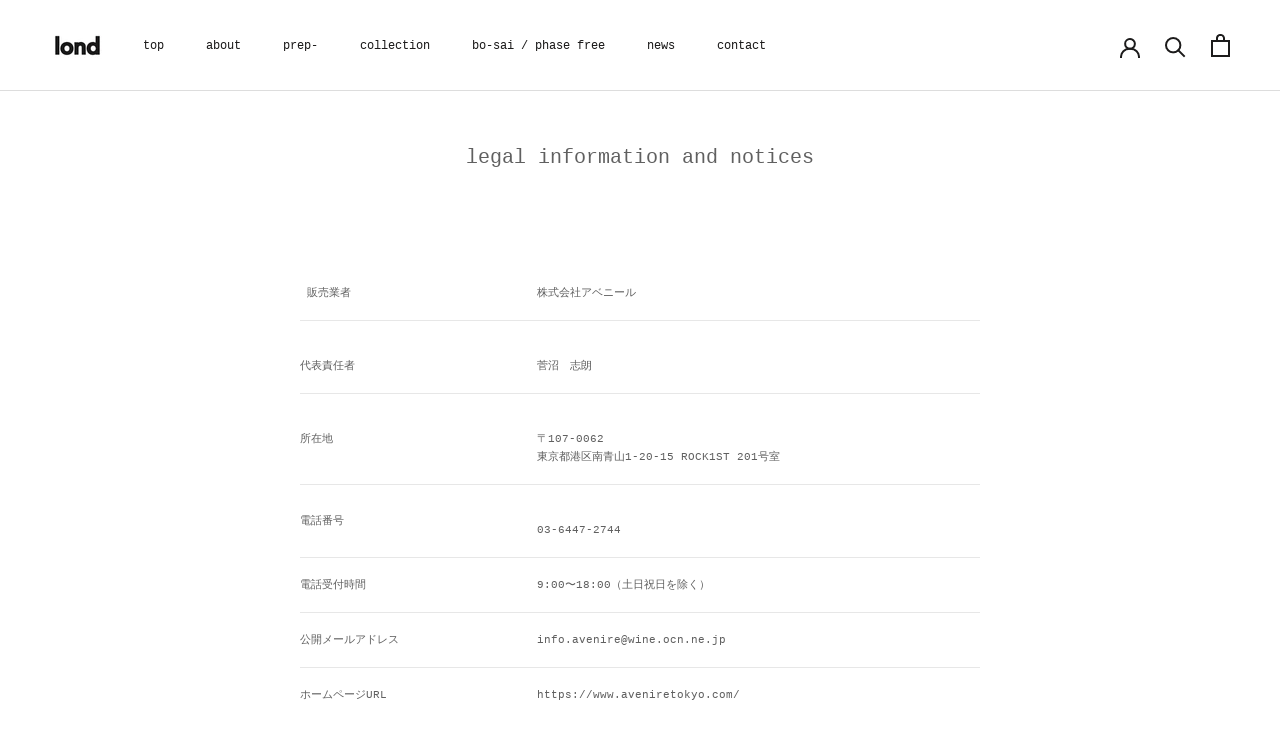

--- FILE ---
content_type: text/javascript
request_url: https://lond-onlineshop.com/cdn/shop/t/4/assets/custom.js?v=183944157590872491501654572144
body_size: -676
content:
//# sourceMappingURL=/cdn/shop/t/4/assets/custom.js.map?v=183944157590872491501654572144
